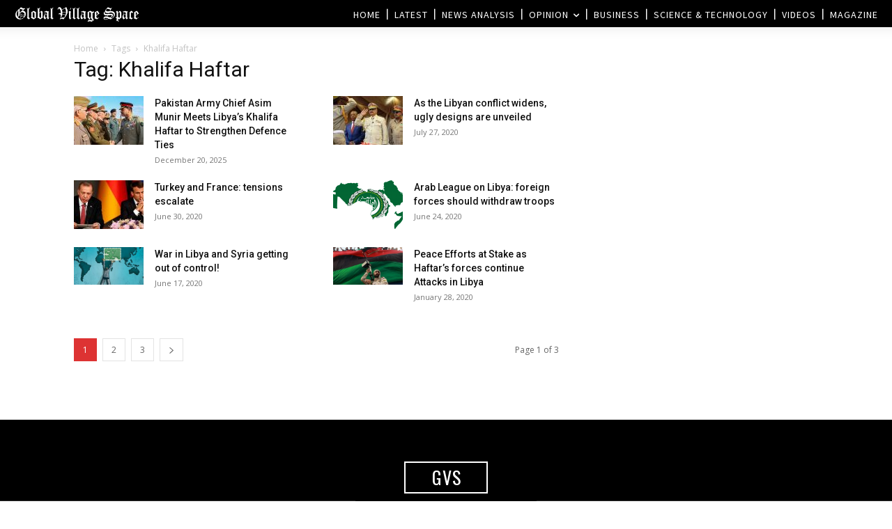

--- FILE ---
content_type: text/html; charset=utf-8
request_url: https://www.google.com/recaptcha/api2/aframe
body_size: 266
content:
<!DOCTYPE HTML><html><head><meta http-equiv="content-type" content="text/html; charset=UTF-8"></head><body><script nonce="5PfuvuSbbr9GrcqcOS7QEg">/** Anti-fraud and anti-abuse applications only. See google.com/recaptcha */ try{var clients={'sodar':'https://pagead2.googlesyndication.com/pagead/sodar?'};window.addEventListener("message",function(a){try{if(a.source===window.parent){var b=JSON.parse(a.data);var c=clients[b['id']];if(c){var d=document.createElement('img');d.src=c+b['params']+'&rc='+(localStorage.getItem("rc::a")?sessionStorage.getItem("rc::b"):"");window.document.body.appendChild(d);sessionStorage.setItem("rc::e",parseInt(sessionStorage.getItem("rc::e")||0)+1);localStorage.setItem("rc::h",'1769033039269');}}}catch(b){}});window.parent.postMessage("_grecaptcha_ready", "*");}catch(b){}</script></body></html>